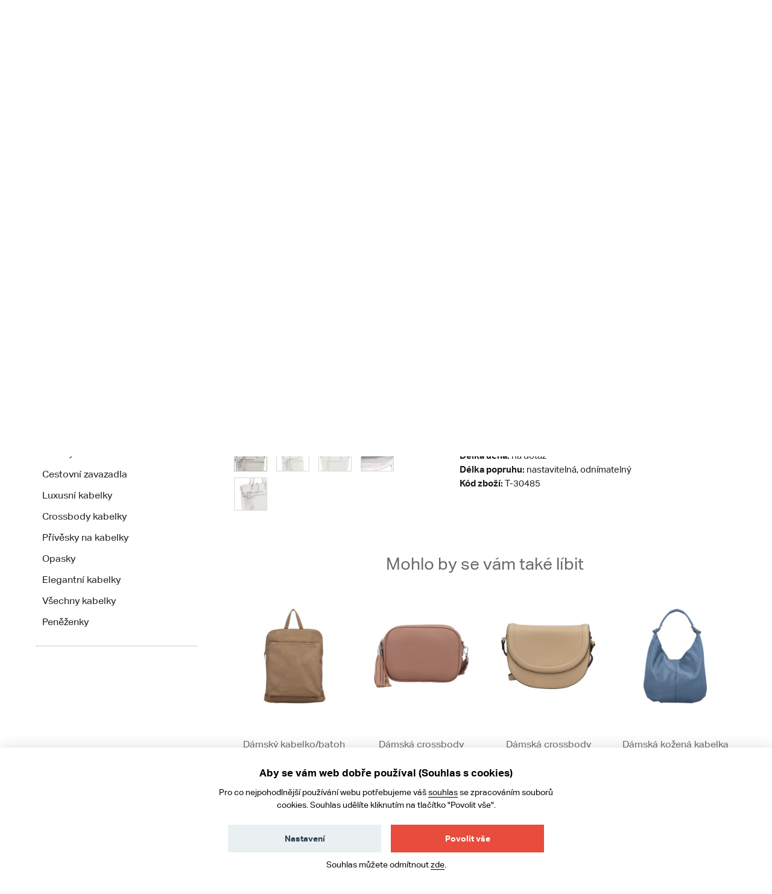

--- FILE ---
content_type: text/html; charset=UTF-8
request_url: https://www.kabea.cz/cs/damske-kabelky-pres-rameno/luxusni-damska-kabelka-pres-rameno-bezova---tamaris-berina
body_size: 13662
content:
<!DOCTYPE html>
<!--[if lt IE 8 ]><html lang="cs" class="no-js ie ie7"> <![endif]-->
<!--[if lt IE 9 ]><html lang="cs" class="no-js ie ie8"> <![endif]-->
<!--[if lt IE 10 ]><html lang="cs" class="no-js ie ie9"> <![endif]-->
<!--[if (gte IE 10)|!(IE)]><!--><html lang="cs" class="no-js"> <!--<![endif]-->
<head>
	<!-- Google Tag Manager -->
<script>
    (function (w, d, s, l, i) {
        w[l] = w[l] || [];
        w[l].push({
            'gtm.start':
                new Date().getTime(), event: 'gtm.js'
        });
        var f = d.getElementsByTagName(s)[0], j = d.createElement(s), dl = l != 'dataLayer' ? '&l=' + l : '';
        j.async = true;
        j.src = 'https://www.googletagmanager.com/gtm.js?id=' + i + dl;
        f.parentNode.insertBefore(j, f);
    })(window, document, 'script', 'dataLayer', 'GTM-N3TJGK7');
</script>
<!-- End Google Tag Manager -->
    <script>
    window.dataLayer = window.dataLayer || [];

    function gtag() {
        window.dataLayer.push(arguments);
    }

    gtag('consent', 'default', {
        'ad_storage': 'denied',
        'analytics_storage': 'denied',
        'personalization_storage': 'denied',
        'wait_for_update': 1000
    });
</script>
				<!-- meta tags -->
		<meta charset="utf-8">
		<title>Luxusní dámská kabelka přes rameno béžová - Tamaris Berina - Kabea.cz</title>

		<meta name="viewport" content="width=device-width, initial-scale=1.0">
		<meta name="p:domain_verify" content="791bd51dd304c9f798c8b4680834cf00">

		<meta name="description" content="✅ Oblíbená světová značka. Krásné a originální kabelky Tamaris i u nás, na našem eshopu kabea.cz! ✅ Doprava i na Slovensko.">
		<meta name="author" content="portadesign.cz">
		<meta property="fb:admins" content="100007131223949">

				<meta name="google-site-verification" content="eNHI1Mc_sSv9fhJJtrZQQhMkzv19d23fvfoJd3QPZqs">
		
		
		<link rel="publisher" href="https://plus.google.com/106348234529733083444/">

					<link rel="canonical" href="https://www.kabea.cz/cs/damske-kabelky-pres-rameno/luxusni-damska-kabelka-pres-rameno-bezova---tamaris-berina">
		
		<meta property="og:title" content="Luxusní dámská kabelka přes rameno béžová - Tamaris Berina" >
<meta property="og:url" content="https://www.kabea.cz/cs/damske-kabelky-pres-rameno/luxusni-damska-kabelka-pres-rameno-bezova---tamaris-berina" >
<meta property="og:description" content="✅ Oblíbená světová značka. Krásné a originální kabelky Tamaris i u nás, na našem eshopu kabea.cz! ✅ Doprava i na Slovensko." >
<meta property="og:image" content="https://www.kabea.cz/website/var/tmp/image-thumbnails/420000/428093/thumb__ProductFancybox/428093-damska-kozenkova-kabelka-tamaris-elegance-bezova.jpeg" >		<link rel="alternate" type="application/rss+xml" href="https://www.kabea.cz/cs/blog/rss">

									<link rel="alternate" href="https://www.kabea.cz/cs/damske-kabelky-pres-rameno/luxusni-damska-kabelka-pres-rameno-bezova---tamaris-berina" hreflang="cs-cz">
							<link rel="alternate" href="https://www.kabea.sk/sk/damske-kabelky-cez-rameno/luxusna-damska-kabelka-cez-plece-bezova---tamaris-berina" hreflang="sk-sk">
							
	<link rel="shortcut icon" href="/favicon.ico">
	<meta name="robots" content="index, follow">

	<!-- Typekit -->
	<script type="text/javascript" src="//use.typekit.net/sbf2aqa.js"></script>
	<script type="text/javascript">try{Typekit.load();}catch(e){}</script>

	<!-- CSS -->
	<link href="/min/?f=/static/css/grid.css,/static/css/jquery-ui-1.10.3.custom.css,/static/css/jquery.mmenu.all.css,/static/css/jquery.fancybox.css,/static/css/style.css&amp;v=22" media="screen,project,tv" rel="stylesheet" type="text/css" >
<link href="/min/?f=/static/cookies-bar/ccstyles.min.css&amp;v=22" media="screen" rel="stylesheet" type="text/css" >	<!-- JS -->
	<script type="text/javascript" src="/min/?f=/static/js/lib/jquery-1.7.1.min.js,/static/js/app.lib.min.js,/static/js/lib/jquery-ui-1.10.3.custom.min.js,/static/js/lib/jquery.litetabs.js,/static/js/lib/jquery.validate-additional-methods.js,/static/js/lib/jquery.mmenu.all.min.js,/static/js/app.script.js,/static/js/lib/modal.js&amp;v=27"></script>	</head>
<body>
	<!-- Google Tag Manager (noscript) -->
<noscript>
	<iframe src="https://www.googletagmanager.com/ns.html?id=GTM-N3TJGK7" height="0" width="0" style="display:none;visibility:hidden"></iframe>
</noscript>
<!-- End Google Tag Manager (noscript) -->
		<div class="main">
		<div id="top"></div>
<div class="header-wrapper">
	<div class="header">
																			<div class="search search-mobile">
			<form method="GET" class="form-search" action="/cs/produkty">
				<input type="text" name="fráze" class="text autoclear" value="Např. kabelka Hexagona">
				<button type="submit" class="btn">Hledej</button>
			</form>
		</div>
		<div class="h_1">
			<div class="container">
				<div class="row">
					<div class="col-md-12">
						<div class="wrap">
							<a href="/cs">
																										<img src="/static/images/logo.png" alt="Kabea.cz - kabelky, tašky, peněženky" class="logo" />
															</a>
							<div class="header-content">
								<div class="search">
									<form method="GET" class="form-search" action="/cs/produkty">
										<input type="text" name="fráze" class="text autoclear" value="Např. kabelka Hexagona">
										<button type="submit" class="btn">Hledej</button>
									</form>
								</div>
								<a href="javascript:void(0)" class="search-btn"></a>
								<div class="contact">
									<ul>
										<li class="phone">
											+420 725 419 680											<span class="time">
												Po-Pá 9-15 h											</span>
										</li>
										<li class="fb"><a href="https://www.facebook.com/kabeacz" target="_blank">Facebook</a></li>
									</ul>
								</div>
								<div class="cart-widget">
									<a href="/cs/kosik"><i class="icon icon-cart"></i><span id="cart-summary">Košík
</span></a>
								</div>
								<div class="currency-switch">
	<ul>
					<li class="active">
				<a href="/cs/change-locale/cs_CZ?backlink=%2Fcs%2Fdamske-kabelky-pres-rameno%2Fluxusni-damska-kabelka-pres-rameno-bezova---tamaris-berina">
					Kč				</a>
			</li>
					<li>
				<a href="/cs/change-locale/sk_SK?backlink=%2Fcs%2Fdamske-kabelky-pres-rameno%2Fluxusni-damska-kabelka-pres-rameno-bezova---tamaris-berina">
					€				</a>
			</li>
			</ul>
</div>								<a href="#mobile-nav" class="nav-btn" id="nav-btn" title="Navigace">
									<span></span>
								</a>
							</div>
						</div>
					</div>
				</div>
			</div>
		</div>
		
		
		<div class="h_2">
			<div class="top-bar-wrap">
				<div class="top-bar">
					<div class="container">
						<div class="row">
							<div class="col-md-12">
								<div class="clearfix">
									<nav class="category-nav">
										<ul class="ib">

																						<li>
												<a href="/cs/zeny" class="sub-nav-trigger" data-id="zeny"><span>Ženy</span></a>
												<div class="sub-nav" id="zeny">
													<div class="container">
														<div class="sub-nav-content">
															<div class="sub-nav-content-inner">
																<ul class="ib">
																																			<li>
																			<a href="/cs/novinky-zeny">Novinky</a>
																		</li>
																																			<li>
																			<a href="/cs/damske-kozene-kabelky">Kožené kabelky</a>
																		</li>
																																			<li>
																			<a href="/cs/damske-plazove-tasky">Plážové tašky</a>
																		</li>
																																			<li>
																			<a href="/cs/damske-ledvinky">Ledvinky</a>
																		</li>
																																			<li>
																			<a href="/cs/damska-psanicka">Psaníčka</a>
																		</li>
																																			<li>
																			<a href="/cs/damske-saly-a-satky">Šály a šátky</a>
																		</li>
																																			<li>
																			<a href="/cs/vyprodej-kabelek">Výprodej kabelek</a>
																		</li>
																																			<li>
																			<a href="/cs/damske-kabelky-pres-rameno">Kabelky přes rameno</a>
																		</li>
																																			<li>
																			<a href="/cs/damske-spolecenske-a-plesove-kabelky">Společenské a plesové kabelky</a>
																		</li>
																																			<li>
																			<a href="/cs/damske-aktovky">Aktovky</a>
																		</li>
																																			<li>
																			<a href="/cs/damske-kabelky-do-ruky">Kabelky do ruky</a>
																		</li>
																																			<li>
																			<a href="/cs/damske-spisovky">Spisovky</a>
																		</li>
																																			<li>
																			<a href="/cs/damske-batohy">Batohy</a>
																		</li>
																																			<li>
																			<a href="/cs/damske-manikura-a-pedikura">Manikúra a pedikúra</a>
																		</li>
																																			<li>
																			<a href="/cs/damske-luxusni-kabelky">Luxusní kabelky</a>
																		</li>
																																			<li>
																			<a href="/cs/damske-cestovni-zavazadla">Cestovní zavazadla</a>
																		</li>
																																			<li>
																			<a href="/cs/damske-crossbody-kabelky">Crossbody kabelky</a>
																		</li>
																																			<li>
																			<a href="/cs/damske-privesky-na-kabelky">Přívěsky na kabelky</a>
																		</li>
																																			<li>
																			<a href="/cs/damske-opasky">Opasky</a>
																		</li>
																																			<li>
																			<a href="/cs/damske-elegantni-kabelky">Elegantní kabelky</a>
																		</li>
																																			<li>
																			<a href="/cs/damske-vsechny-kabelky">Všechny kabelky</a>
																		</li>
																																			<li>
																			<a href="/cs/damske-penezenky">Peněženky</a>
																		</li>
																																	</ul>
																<p class="more">
																	<a href="/cs/zeny"><i class="icon icon-arr-r"></i>Všechno zboží pro ženy</a>
																</p>
															</div>
														</div>
														<div class="sub-nav-sidebar">
																													</div>
													</div>
												</div>
											</li>

																						<li>
												<a href="/cs/muzi" class="sub-nav-trigger" data-id="muzi"><span>Muži</span></a>
												<div class="sub-nav" id="muzi">
													<div class="container">
														<div class="sub-nav-content">
															<div class="sub-nav-content-inner">
																<ul class="ib">
																																			<li>
																			<a href="/cs/novinky-muzi">Novinky</a>
																		</li>
																																			<li>
																			<a href="/cs/panske-cestovni-zavazadla">Cestovní zavazadla</a>
																		</li>
																																			<li>
																			<a href="/cs/panske-kozene-tasky-a-kabelky">Kožené tašky a kabelky</a>
																		</li>
																																			<li>
																			<a href="/cs/panske-opasky">Opasky</a>
																		</li>
																																			<li>
																			<a href="/cs/panske-aktovky">Aktovky</a>
																		</li>
																																			<li>
																			<a href="/cs/panske-tasky-a-kabelky-pres-rameno">Tašky a kabelky přes rameno</a>
																		</li>
																																			<li>
																			<a href="/cs/panske-batohy">Batohy</a>
																		</li>
																																			<li>
																			<a href="/cs/panske-penezenky">Peněženky</a>
																		</li>
																																			<li>
																			<a href="/cs/panske-tasky-a-pouzdra-na-doklady">Tašky a pouzdra na doklady</a>
																		</li>
																																			<li>
																			<a href="/cs/panske-spisovky">Spisovky</a>
																		</li>
																																			<li>
																			<a href="/cs/panske-etue">Etue</a>
																		</li>
																																			<li>
																			<a href="/cs/panske-ledvinky">Ledvinky</a>
																		</li>
																																			<li>
																			<a href="/cs/panske-tasky-a-brasny-na-notebook">Tašky a brašny na notebook</a>
																		</li>
																																			<li>
																			<a href="/cs/panske-sportovni-tasky">Sportovní tašky</a>
																		</li>
																																	</ul>
																<p class="more">
																	<a href="/cs/muzi"><i class="icon icon-arr-r"></i>Všechno zboží pro muže</a>
																</p>
															</div>
														</div>
														<div class="sub-nav-sidebar">
																													</div>
													</div>
												</div>
											</li>


																						<li>
												<a href="/cs/cestovni-kufry-a-zavazadla" class="sub-nav-trigger" data-id="cestovni-kufry"><span>Cestovní kufry</span></a>
																									<div class="sub-nav" id="cestovni-kufry">
														<div class="container">
															<div class="sub-nav-content">
																<div class="sub-nav-content-inner">
																	<ul class="ib">
																																					<li>
																				<a href="/cs/doplnky-k-zavazadlum-a-cestovani">Doplňky k zavazadlům a cestování</a>
																			</li>
																																					<li>
																				<a href="/cs/cestovni-tasky">Cestovní tašky</a>
																			</li>
																																					<li>
																				<a href="/cs/cestovni-kufry">Cestovní kufry</a>
																			</li>
																																			</ul>
																</div>
															</div>
														</div>
													</div>
																							</li>

																						<li>
												<a href="/cs/akce" class="sub-nav-trigger" data-id="akce"><span>Akce</span></a>
												<div class="sub-nav" id="akce">
													<div class="container">
														<div class="sub-nav-content">
															<div class="sub-nav-content-inner">
																<ul class="ib">
																																																					<li>
																			<a href="/cs/akce-muzi">Akce muži</a>
																		</li>
																																																					<li>
																			<a href="/cs/akce-zeny">Akce ženy</a>
																		</li>
																																																					<li>
																			<a href="/cs/vyprodej">Výprodej</a>
																		</li>
																																	</ul>
															</div>
														</div>
														<div class="sub-nav-sidebar">
																													</div>
													</div>
												</div>
											</li>

																						<li>
												<a href="/cs/novinky" class="sub-nav-trigger" data-id="novinky"><span>Novinky</span></a>
												<div class="sub-nav" id="novinky">
													<div class="container">
														<div class="sub-nav-content">
															<div class="sub-nav-content-inner">
																<ul class="ib">
																																																					<li>
																			<a href="/cs/novinky-muzi">Novinky muži</a>
																		</li>
																																																					<li>
																			<a href="/cs/novinky-zeny">Novinky ženy</a>
																		</li>
																																	</ul>
															</div>
														</div>
														<div class="sub-nav-sidebar">
																													</div>
													</div>
												</div>
											</li>

																						<li>
												<a href="/cs/znacky" class="sub-nav-trigger" data-id="znacky"><span>Značky</span></a>
												<div class="sub-nav" id="znacky">
													<div class="container">
														<div class="sub-nav-content">
															<div class="sub-nav-content-inner">
																<ul class="ib">
																																			<li>
																			<a href="/cs/acacia">ACACIA</a>
																		</li>
																																			<li>
																			<a href="/cs/bellugio">Bellugio</a>
																		</li>
																																			<li>
																			<a href="/cs/carine">Carine</a>
																		</li>
																																			<li>
																			<a href="/cs/cat">CAT</a>
																		</li>
																																			<li>
																			<a href="/cs/cavaldi">Cavaldi</a>
																		</li>
																																			<li>
																			<a href="/cs/chrisbella">Chrisbella</a>
																		</li>
																																			<li>
																			<a href="/cs/coveri-world">Coveri World</a>
																		</li>
																																			<li>
																			<a href="/cs/david-jones">David Jones</a>
																		</li>
																																			<li>
																			<a href="/cs/delami">Delami</a>
																		</li>
																																			<li>
																			<a href="/cs/delami-vera-pelle">Delami Vera Pelle</a>
																		</li>
																																			<li>
																			<a href="/cs/diana-co">DIANA & CO</a>
																		</li>
																																			<li>
																			<a href="/cs/diviley">Diviley</a>
																		</li>
																																			<li>
																			<a href="/cs/ellini">ELLINI</a>
																		</li>
																																			<li>
																			<a href="/cs/ellis">Ellis</a>
																		</li>
																																			<li>
																			<a href="/cs/enrico-benetti">Enrico Benetti</a>
																		</li>
																																			<li>
																			<a href="/cs/fagola">Fagola</a>
																		</li>
																																			<li>
																			<a href="/cs/firenze">Firenze</a>
																		</li>
																																			<li>
																			<a href="/cs/flora-co">FLORA&CO</a>
																		</li>
																																			<li>
																			<a href="/cs/gerard-henon">Gerard Henon</a>
																		</li>
																																			<li>
																			<a href="/cs/greenwood">GREENWOOD</a>
																		</li>
																																			<li>
																			<a href="/cs/gregorio">Gregorio</a>
																		</li>
																																			<li>
																			<a href="/cs/herisson">HERISSON</a>
																		</li>
																																			<li>
																			<a href="/cs/hexagona">Hexagona</a>
																		</li>
																																			<li>
																			<a href="/cs/italy">ItalY</a>
																		</li>
																																			<li>
																			<a href="/cs/jony">Jony</a>
																		</li>
																																			<li>
																			<a href="/cs/justin-kelvin">Justin & Kelvin</a>
																		</li>
																																			<li>
																			<a href="/cs/katana">KATANA</a>
																		</li>
																																			<li>
																			<a href="/cs/lagen">Lagen</a>
																		</li>
																																			<li>
																			<a href="/cs/laura-biaggi">Laura Biaggi</a>
																		</li>
																																			<li>
																			<a href="/cs/laura-biagiotti">Laura Biagiotti</a>
																		</li>
																																			<li>
																			<a href="/cs/lee-cooper">Lee Cooper</a>
																		</li>
																																			<li>
																			<a href="/cs/locca">LOCCA</a>
																		</li>
																																			<li>
																			<a href="/cs/lorenti">Lorenti</a>
																		</li>
																																			<li>
																			<a href="/cs/ls-fashion">LS fashion</a>
																		</li>
																																			<li>
																			<a href="/cs/marco-tozzi">MARCO TOZZI</a>
																		</li>
																																			<li>
																			<a href="/cs/maria-c">Maria C</a>
																		</li>
																																			<li>
																			<a href="/cs/maxfly">MaxFly</a>
																		</li>
																																			<li>
																			<a href="/cs/menqite">Menqite</a>
																		</li>
																																			<li>
																			<a href="/cs/michelle-moon">Michelle Moon</a>
																		</li>
																																			<li>
																			<a href="/cs/mustang">Mustang</a>
																		</li>
																																			<li>
																			<a href="/cs/new-rebels">New Rebels</a>
																		</li>
																																			<li>
																			<a href="/cs/nobo">NOBO</a>
																		</li>
																																			<li>
																			<a href="/cs/paolo-bags">Paolo Bags</a>
																		</li>
																																			<li>
																			<a href="/cs/patrizia">PATRIZIA</a>
																		</li>
																																			<li>
																			<a href="/cs/penny-belts">Penny Belts</a>
																		</li>
																																			<li>
																			<a href="/cs/peterson">Peterson</a>
																		</li>
																																			<li>
																			<a href="/cs/pierre-andreus">Pierre Andreus</a>
																		</li>
																																			<li>
																			<a href="/cs/pierre-cardin">Pierre Cardin</a>
																		</li>
																																			<li>
																			<a href="/cs/potri">Potri</a>
																		</li>
																																			<li>
																			<a href="/cs/romina-co-bags">ROMINA & CO BAGS</a>
																		</li>
																																			<li>
																			<a href="/cs/sanchez">Sanchez</a>
																		</li>
																																			<li>
																			<a href="/cs/sendidesign">SendiDesign</a>
																		</li>
																																			<li>
																			<a href="/cs/silvia-rosa">Silvia Rosa</a>
																		</li>
																																			<li>
																			<a href="/cs/tomas">Tomas</a>
																		</li>
																																			<li>
																			<a href="/cs/travel-plus">Travel plus</a>
																		</li>
																																			<li>
																			<a href="/cs/vuch">VUCH</a>
																		</li>
																																			<li>
																			<a href="/cs/wild">WILD</a>
																		</li>
																																	</ul>
															</div>
														</div>
														<div class="sub-nav-sidebar">
																													</div>
													</div>
												</div>
											</li>

										</ul>
									</nav>
									<nav class="main-nav clearfix">
										<div class="nav">
											<ul>
	<li class="hl">
		<a href="/cs/blog">Blog</a>
	</li>
	<!--
	<li>
		<a href="/">Jak nakupovat</a>
	</li>
	-->
	<li>
		<a href="/cs/kontakt">Kontakt</a>
	</li>
			<li>
			<a href="/cs/prihlaseni">Přihlášení</a>
		</li>
		<li>
		<a href="/cs/doprava-a-platba">Doprava a platba</a>
	</li>
</ul>
										</div>
									</nav>
								</div>
							</div>
						</div>
					</div>
				</div>
				<div class="breadcrumb-bar">
					<div class="container">
						<div class="row">
							<div class="col-md-12">
																		
	<div class="breadcrumb clearfix">
		<p>
												<a class="home" href="/cs">Úvod</a>
												<a  href="/cs/zeny">Ženy</a>
												<a  href="/cs/damske-kabelky-pres-rameno">Kabelky přes rameno</a>
					</p>
	</div>
		
		 
										</div>
						</div>
					</div>
				</div>
			</div>
		</div>
	</div>
</div>

<!--<div class="search mobile">
	<form method="GET" class="form-search" action="/cs/produkty">
		<input type="text" name="fráze" class="text autoclear" value="Např. kabelka Hexagona">
		<button type="submit" class="btn">Hledej</button>
	</form>
</div>-->
		<div class="content">
			<div class="container">
				<div class="col-md-12">
					<div class="row">
						<!-- flash messages -->




					</div>
				</div>
			</div>
			<div class="page-content">
				
<div class="container">
	<div class="row">
		<div class="col-md-3 col-sm-3">
			<nav class="side-nav clearfix">
	<ul><li><h3><a href="/cs/zeny" target="_self">Ženy</a></h3><ul class="sub" data-count="9"><li class="alt"><a href="/cs/novinky-zeny" target="_self">Novinky</a></li><li><a href="/cs/damske-ledvinky" target="_self">Ledvinky</a></li><li><a href="/cs/damske-plazove-tasky" target="_self">Plážové tašky</a></li><li><a href="/cs/damske-kozene-kabelky" target="_self">Kožené kabelky</a></li><li><a href="/cs/damske-saly-a-satky" target="_self">Šály a šátky</a></li><li><a href="/cs/damska-psanicka" target="_self">Psaníčka</a></li><li class="alt"><a href="/cs/vyprodej-kabelek" target="_self">Výprodej kabelek</a></li><li><a href="/cs/damske-kabelky-pres-rameno" target="_self">Kabelky přes rameno</a></li><li><a href="/cs/damske-spolecenske-a-plesove-kabelky" target="_self">Společenské a plesové kabelky</a></li><li><a href="/cs/damske-aktovky" target="_self">Aktovky</a></li><li><a href="/cs/damske-kabelky-do-ruky" target="_self">Kabelky do ruky</a></li><li><a href="/cs/damske-spisovky" target="_self">Spisovky</a></li><li><a href="/cs/damske-manikura-a-pedikura" target="_self">Manikúra a pedikúra</a></li><li><a href="/cs/damske-batohy" target="_self">Batohy</a></li><li><a href="/cs/damske-cestovni-zavazadla" target="_self">Cestovní zavazadla</a></li><li><a href="/cs/damske-luxusni-kabelky" target="_self">Luxusní kabelky</a></li><li><a href="/cs/damske-crossbody-kabelky" target="_self">Crossbody kabelky</a></li><li><a href="/cs/damske-privesky-na-kabelky" target="_self">Přívěsky na kabelky</a></li><li><a href="/cs/damske-opasky" target="_self">Opasky</a></li><li><a href="/cs/damske-elegantni-kabelky" target="_self">Elegantní kabelky</a></li><li class="alt"><a href="/cs/damske-vsechny-kabelky" target="_self">Všechny kabelky</a><ul class="sub" data-count="9"><li><a href="/cs/damske-sportovni-kabelky" target="_self">Sportovní kabelky</a></li></li></ul><li><a href="/cs/damske-penezenky" target="_self">Peněženky</a></li></li></ul></ul></nav>
		</div>
		<div class="col-md-9 col-sm-9">
			<div class="content-col-r">
				<div class="product-detail clearfix">
					<div class="img">
						<div class="wrap">
														<div class="img-main">
																											<div class="sold-out-product-overlay">
											<div class="alert alert-error">Vyprodáno</div>
										</div>
																		<ul>
																					<li>
												<a href="/website/var/tmp/image-thumbnails/420000/428093/thumb__ProductFancybox/428093-damska-kozenkova-kabelka-tamaris-elegance-bezova.jpeg" rel="gallery">
													<img src="/website/var/tmp/image-thumbnails/420000/428093/thumb__ProductShowcaseImage/428093-damska-kozenkova-kabelka-tamaris-elegance-bezova.jpeg" alt="Luxusní dámská kabelka přes rameno béžová - Tamaris Berina">
												</a>
											</li>
																					<li>
												<a href="/website/var/tmp/image-thumbnails/420000/428094/thumb__ProductFancybox/428094-damska-kozenkova-kabelka-tamaris-elegance-bezova.jpeg" rel="gallery">
													<img src="/website/var/tmp/image-thumbnails/420000/428094/thumb__ProductShowcaseImage/428094-damska-kozenkova-kabelka-tamaris-elegance-bezova.jpeg" alt="Luxusní dámská kabelka přes rameno béžová - Tamaris Berina">
												</a>
											</li>
																					<li>
												<a href="/website/var/tmp/image-thumbnails/420000/428095/thumb__ProductFancybox/428095-damska-kozenkova-kabelka-tamaris-elegance-bezova.jpeg" rel="gallery">
													<img src="/website/var/tmp/image-thumbnails/420000/428095/thumb__ProductShowcaseImage/428095-damska-kozenkova-kabelka-tamaris-elegance-bezova.jpeg" alt="Luxusní dámská kabelka přes rameno béžová - Tamaris Berina">
												</a>
											</li>
																					<li>
												<a href="/website/var/tmp/image-thumbnails/420000/428096/thumb__ProductFancybox/428096-damska-kozenkova-kabelka-tamaris-elegance-bezova.jpeg" rel="gallery">
													<img src="/website/var/tmp/image-thumbnails/420000/428096/thumb__ProductShowcaseImage/428096-damska-kozenkova-kabelka-tamaris-elegance-bezova.jpeg" alt="Luxusní dámská kabelka přes rameno béžová - Tamaris Berina">
												</a>
											</li>
																					<li>
												<a href="/website/var/tmp/image-thumbnails/420000/428097/thumb__ProductFancybox/428097-damska-kozenkova-kabelka-tamaris-elegance-bezova.jpeg" rel="gallery">
													<img src="/website/var/tmp/image-thumbnails/420000/428097/thumb__ProductShowcaseImage/428097-damska-kozenkova-kabelka-tamaris-elegance-bezova.jpeg" alt="Luxusní dámská kabelka přes rameno béžová - Tamaris Berina">
												</a>
											</li>
																			</ul>
															</div>
							<div class="img-carousel">
																	<ul class="clearfix">
																					<li>
												<a href="javascript:void(0);" class="active" rel="gallery">
													<img src="/website/var/tmp/image-thumbnails/420000/428093/thumb__ProductShowcaseImagePreview/428093-damska-kozenkova-kabelka-tamaris-elegance-bezova.jpeg" alt="Luxusní dámská kabelka přes rameno béžová - Tamaris Berina">
												</a>
											</li>
																					<li>
												<a href="javascript:void(0);"  rel="gallery">
													<img src="/website/var/tmp/image-thumbnails/420000/428094/thumb__ProductShowcaseImagePreview/428094-damska-kozenkova-kabelka-tamaris-elegance-bezova.jpeg" alt="Luxusní dámská kabelka přes rameno béžová - Tamaris Berina">
												</a>
											</li>
																					<li>
												<a href="javascript:void(0);"  rel="gallery">
													<img src="/website/var/tmp/image-thumbnails/420000/428095/thumb__ProductShowcaseImagePreview/428095-damska-kozenkova-kabelka-tamaris-elegance-bezova.jpeg" alt="Luxusní dámská kabelka přes rameno béžová - Tamaris Berina">
												</a>
											</li>
																					<li>
												<a href="javascript:void(0);"  rel="gallery">
													<img src="/website/var/tmp/image-thumbnails/420000/428096/thumb__ProductShowcaseImagePreview/428096-damska-kozenkova-kabelka-tamaris-elegance-bezova.jpeg" alt="Luxusní dámská kabelka přes rameno béžová - Tamaris Berina">
												</a>
											</li>
																					<li>
												<a href="javascript:void(0);"  rel="gallery">
													<img src="/website/var/tmp/image-thumbnails/420000/428097/thumb__ProductShowcaseImagePreview/428097-damska-kozenkova-kabelka-tamaris-elegance-bezova.jpeg" alt="Luxusní dámská kabelka přes rameno béžová - Tamaris Berina">
												</a>
											</li>
																													</ul>
															</div>
						</div>
						<div class="a-c">
							<!-- AddThis Button BEGIN -->
							<div class="addthis_toolbox addthis_default_style addthis_32x32_style">
							<a class="addthis_button_facebook"></a>
							<a class="addthis_button_pinterest_share"></a>
							<a class="addthis_button_email"></a>
							</div>
							<script type="text/javascript">var addthis_config = {"data_track_addressbar":true};</script>
							<script type="text/javascript" src="//s7.addthis.com/js/300/addthis_widget.js#pubid=ra-4f5e50b973020e53"></script>
							<!-- AddThis Button END -->
						</div>
					</div>
					<div class="product-info" id="product-info-wrapper">
						<div class="info entry">
	<h1>Luxusní dámská kabelka přes rameno béžová - Tamaris Berina</h1>
		
	<table class="attr-list">
							<tr>
				<td class="label">Značka</td>
				<td>
					
					<img src="/website/var/tmp/image-thumbnails/420000/424663/thumb__BrandLogo/tamaris.jpeg" alt="Tamaris">

									</td>
			</tr>
					</table>

	
		<table class="attr-list">
				
					<tr>
				<td class="label">Kategorie</td>
				<td>
											<a href="/cs/damske-kabelky-pres-rameno">Dámské kabelky přes rameno</a>									</td>
			</tr>
				
	</table>

	<p>Novinky na našem eshopu! Krásné a originální kabelky pro ženy od značky&nbsp;<a href="https://www.kabea.cz/cs/tamaris">Tamaris</a>!&nbsp;<strong>Objednejte ještě dnes a vyzkoušejte, vrátit ji můžete až za 30 dnů!&nbsp;</strong>Dámská kabelka přes rameno v béžové barvě. Jde o středně velkou kabelku, kterou můžete nosit na přes rameno za uši i s popruhem. Prostorná kabelka Vám nabídne tři vnější kapsy na zip, hlavní kapsu na zip a i uvnitř kabelky najdete kapsičku se zipem. Dále si zde uložíte telefon a make-up. Bonusem je odnímatelný přívěsek ve formě loga a střapce. Luxusní měkčí kabelka do města i do práce.<br />
<strong>A4:</strong>&nbsp;ne<br />
<strong>Materiál:</strong>&nbsp;syntetická kůže<br />
<strong>Kování:</strong>&nbsp;stříbrné<br />
<strong>Hmotnost:&nbsp;</strong>-<br />
<strong>Rozměry (max.):</strong>&nbsp;31 x 35 x 16 cm (šířka x výška x hloubka)<br />
<strong>Délka ucha:</strong>&nbsp;na dotaz<br />
<strong>Délka popruhu:</strong>&nbsp;nastavitelná, odnímatelný<br />
<strong>Kód zboží:</strong>&nbsp;T-30485</p>
</div>



					</div>
					<div itemscope itemtype="http://schema.org/Product" style="display: none;">
	<span itemprop="name">Luxusní dámská kabelka přes rameno béžová - Tamaris Berina</span>
				<span itemprop="brand">Tamaris</span>
				<img itemprop="image" src="https://www.kabea.cz/import-demix/30485-400/428093-damska-kozenkova-kabelka-tamaris-elegance-bezova.jpg" alt="Luxusní dámská kabelka přes rameno béžová - Tamaris Berina" />
		<span itemprop="description">
		✅ Oblíbená světová značka. Krásné a originální kabelky Tamaris i u nás, na našem eshopu kabea.cz! ✅ Doprava i na Slovensko.	</span>
	<span itemprop="sku">488752</span>

	<span itemprop="offers" itemscope itemtype="http://schema.org/Offer">
		<meta itemprop="priceCurrency" content="CZK" />
		<span itemprop="price">1999.00</span>
		<link itemprop="itemCondition" href="http://schema.org/NewCondition"/>
		<link itemprop="availability" href="http://schema.org/InStock"/>
	</span>
</div>                    <script>
	var gtmItems = [{
        item_name: 'Luxusní dámská kabelka přes rameno béžová - Tamaris Berina',
        item_id: '488752',
        price: 1652.07,
        item_brand: 'Tamaris',
        item_category: 'Kabelky přes rameno',
        item_variant: '',
        quantity: 1,
        discount: 0    }];

    setTimeout(() => {
	    window.dataLayer = window.dataLayer || [];
	    window.dataLayer.push({
	        event: 'view_item',
	        ecommerce: {
	            currency: 'CZK',
	            items: gtmItems
	        }
	    });
    }, 2000);

    $(document).ready(function ($) {
        $('.add-to-cart.ajax').on('click', function () {
            window.dataLayer = window.dataLayer || [];
            window.dataLayer.push({
                event: 'add_to_cart',
                ecommerce: {
                    currency: 'CZK',
                    items: gtmItems
                }
            })
        });
    });
</script>
				</div>
									<div id="related-products-anchor" class="product-list clearfix">
						<header class="a-c">
							<h2>Mohlo by se vám také líbit</h2>
						</header>
													<div class="item-list ib">
														<div class="item">
					<div class="item-inner">
						<div class="img">
							<div class="mid-wrap">
								<div class="mid">
									<a href="/cs/damske-batohy/damsky-kabelko-batoh-tmave-bezovy---maxfly-candys">
																					<img src="/website/var/tmp/image-thumbnails/510000/514040/thumb__ProductPreviewImage/514040-trendy-damsky-kozenkovy-kabelko-batoh-sookoro-tmave-bezova.jpeg" alt="Dámský kabelko/batoh tmavě béžový - MaxFly Candys">
																			</a>
								</div>
							</div>
						</div>
						<div class="text">
							<h3><a href="/cs/damske-batohy/damsky-kabelko-batoh-tmave-bezovy---maxfly-candys">Dámský kabelko/batoh tmavě béžový - MaxFly Candys</a></h3>
							<div class="price-wrap">
								<p class="price">890 Kč</p>							</div>
																																			</div>
						<span class="label"></span>
											</div>
				</div>
														<div class="item">
					<div class="item-inner">
						<div class="img">
							<div class="mid-wrap">
								<div class="mid">
									<a href="/cs/damske-crossbody-kabelky/damska-crossbody-kabelka-staroruzova---paolo-bags-ilana">
																					<img src="/website/var/tmp/image-thumbnails/540000/543350/thumb__ProductPreviewImage/543350-stylova-damska-kozenkova-crossbody-kabelka-danika-staroruzova.jpeg" alt="Dámská crossbody kabelka starorůžová - Paolo bags Ilana">
																			</a>
								</div>
							</div>
						</div>
						<div class="text">
							<h3><a href="/cs/damske-crossbody-kabelky/damska-crossbody-kabelka-staroruzova---paolo-bags-ilana">Dámská crossbody kabelka starorůžová - Paolo bags Ilana</a></h3>
							<div class="price-wrap">
								<p class="price old">629 Kč</p> <p class="price">479 Kč</p>							</div>
																																					<p class="tag">akce - 24 %<span class="r"></span></p>
													</div>
						<span class="label"></span>
											</div>
				</div>
														<div class="item">
					<div class="item-inner">
						<div class="img">
							<div class="mid-wrap">
								<div class="mid">
									<a href="/cs/damske-crossbody-kabelky/damska-crossbody-kabelka-bezova---maxfly-trillis">
																					<img src="/website/var/tmp/image-thumbnails/520000/524993/thumb__ProductPreviewImage/524993-modni-damska-kozenkova-crossbody-kabelka-caila-bezova.jpeg" alt="Dámská crossbody kabelka béžová - MaxFly Trillis">
																			</a>
								</div>
							</div>
						</div>
						<div class="text">
							<h3><a href="/cs/damske-crossbody-kabelky/damska-crossbody-kabelka-bezova---maxfly-trillis">Dámská crossbody kabelka béžová - MaxFly Trillis</a></h3>
							<div class="price-wrap">
								<p class="price">689 Kč</p>							</div>
																				</div>
						<span class="label"></span>
											</div>
				</div>
														<div class="item">
					<div class="item-inner">
						<div class="img">
							<div class="mid-wrap">
								<div class="mid">
									<a href="/cs/damske-kozene-kabelky/damska-kozena-kabelka-pres-rameno-dzinove-modra---delami-avera">
																					<img src="/website/var/tmp/image-thumbnails/440000/441058/thumb__ProductPreviewImage/441058-damska-kozena-kabelka-pres-rameno-dzinove-modra---delami-avera.jpeg" alt="Dámská kožená kabelka přes rameno džínově modrá - Delami Avera">
																			</a>
								</div>
							</div>
						</div>
						<div class="text">
							<h3><a href="/cs/damske-kozene-kabelky/damska-kozena-kabelka-pres-rameno-dzinove-modra---delami-avera">Dámská kožená kabelka přes rameno džínově modrá - Delami Avera</a></h3>
							<div class="price-wrap">
								<p class="price">2 549 Kč</p>							</div>
																																			</div>
						<span class="label"></span>
											</div>
				</div>
			</div>
						</div>
							</div>
		</div>
	</div>
</div>
			</div>
		</div>
		<div class="highlight">
			<div class="container">
				<div class="row">
					<div class="col-md-12">
						<div class="inner">
							<div class="head">
								<h3>Proč nakupovat u nás?</h3>
							</div>
							<ul class="ib">
																<li class="base"><a href="/cs/proc-nakupovat-u-nas#vydejni-mista">11 výdejních<br> míst</a></li>
								<li class="return"><a href="/cs/proc-nakupovat-u-nas#30-dnu-na-vraceni-zbozi">30 dnů na<br> vrácení zboží</a></li>
								<li class="post"><a href="/cs/proc-nakupovat-u-nas#postovne-zdarma">Poštovné<br> zdarma</a></li>
								<li class="showie"><a href="/cs/proc-nakupovat-u-nas#prohlidka-zbozi">Prohlídka<br> zboží</a></li>
							</ul>
						</div>
					</div>
				</div>
			</div>
		</div>
		<div class="container">
			<div class="row">
				<div class="col-md-12">
					<div class="block">
	<div class="post-list post-list-latest last">
		<div class="section-head">
			<h2>Novinky z blogu</h2>
		</div>
		<div class="item-list ib">
							<div class="item">
					<div class="img">
						<img src="/website/var/tmp/image-thumbnails/540000/545734/thumb__NewsPreviewImage/blog.jpeg">
					</div>
					<div class="info">
						<div class="date">9. 1.</div>
						<div class="comments"><div class="num fb-comments-count" data-href="https://www.kabea.cz/cs/blog/1052632-velk%C3%BD-lednov%C3%BD-v%C3%BDprodej-kabelek-a-ta%C5%A1ek-slevy-p%C5%99es-50-%25">305x</div>přečteno</div>
					</div>
					<div class="text">
						<h2><a href="/cs/blog/1052632-velk%C3%BD-lednov%C3%BD-v%C3%BDprodej-kabelek-a-ta%C5%A1ek-slevy-p%C5%99es-50-%25">Velký lednový výprodej kabelek a tašek – slevy přes 50 %</a></h2>
						<a href="/cs/blog/1052632-velk%C3%BD-lednov%C3%BD-v%C3%BDprodej-kabelek-a-ta%C5%A1ek-slevy-p%C5%99es-50-%25" class="btn">Číst celé</a>
					</div>
				</div>
							<div class="item">
					<div class="img">
						<img src="/website/var/tmp/image-thumbnails/530000/539269/thumb__NewsPreviewImage/podzimni-kozene-penezenky.jpeg">
					</div>
					<div class="info">
						<div class="date">3. 10.</div>
						<div class="comments"><div class="num fb-comments-count" data-href="https://www.kabea.cz/cs/blog/1014688-damske-podzimni-penezenky-cervena-lakovana-penezenka-cerna-i-mala-kozena-penezenka">1951x</div>přečteno</div>
					</div>
					<div class="text">
						<h2><a href="/cs/blog/1014688-damske-podzimni-penezenky-cervena-lakovana-penezenka-cerna-i-mala-kozena-penezenka">Podzimní peněženky: červené lakované, malé do divadla i klasické kožené kousky</a></h2>
						<a href="/cs/blog/1014688-damske-podzimni-penezenky-cervena-lakovana-penezenka-cerna-i-mala-kozena-penezenka" class="btn">Číst celé</a>
					</div>
				</div>
							<div class="item">
					<div class="img">
						<img src="/website/var/tmp/image-thumbnails/530000/531546/thumb__NewsPreviewImage/20250423-delami-kabelky-trend-2025.jpeg">
					</div>
					<div class="info">
						<div class="date">23. 4.</div>
						<div class="comments"><div class="num fb-comments-count" data-href="https://www.kabea.cz/cs/blog/975993-delami-kabelky-z-brna-cesky-design-ktery-si-zamilujete">6246x</div>přečteno</div>
					</div>
					<div class="text">
						<h2><a href="/cs/blog/975993-delami-kabelky-z-brna-cesky-design-ktery-si-zamilujete">Objevte Delami – českou značku kabelek z Brna, která vás chytne za srdce</a></h2>
						<a href="/cs/blog/975993-delami-kabelky-z-brna-cesky-design-ktery-si-zamilujete" class="btn">Číst celé</a>
					</div>
				</div>
							<div class="item">
					<div class="img">
						<img src="/website/var/tmp/image-thumbnails/520000/525851/thumb__NewsPreviewImage/valentynska_taska.jpeg">
					</div>
					<div class="info">
						<div class="date">11. 2.</div>
						<div class="comments"><div class="num fb-comments-count" data-href="https://www.kabea.cz/cs/blog/951943-l%C3%A1ska-moda-a-styl">5366x</div>přečteno</div>
					</div>
					<div class="text">
						<h2><a href="/cs/blog/951943-l%C3%A1ska-moda-a-styl">Láska, Móda a Styl </a></h2>
						<a href="/cs/blog/951943-l%C3%A1ska-moda-a-styl" class="btn">Číst celé</a>
					</div>
				</div>
					</div>
	</div>
</div>

<div class="newsletter clearfix">
	<div class="text">
		<p class="head">Chcete dostávat novinky a slevy na e-mail?</p>
		<p class="last">Přihlaste se k odběru novinek a získejte slevu 100 Kč na váš první nákup.</p>
	</div>
	<form class="form" method="post" enctype="application/x-www-form-urlencoded" action="/cs/newsletter-subscribe" >
		<input type="text" class="text autoclear" value="Zadejte váš email" name="email">
		<button type="submit" class="btn">Odeslat</button>
	</form>
</div>


<div class="additional">
	<div class="item-list ib">
		<div class="item">
			<div class="box item-eq">
				<div class="section-head-c">
					<h2>Kabelky a tašky podle ceny</h2>
				</div>
				<div class="sort-price">
					<ul>
					<li>
			<span>
								<a href="/cs/produkty?maximalni-cena=500" onClick="_gaq.push(['_trackEvent', 'CTA-do500KC', 'kliknuté', 'Footer-Button',, '1']);">
									do 500&nbsp;Kč				</a>
			</span>
		</li>
					<li>
			<span>
								<a href="/cs/produkty?minimalni-cena=501&maximalni-cena=1000" onClick="_gaq.push(['_trackEvent', 'CTA-500-1000KC', 'kliknuté', 'Footer-Button',, '1']);">
									od 500&nbsp;Kč do 1000&nbsp;Kč				</a>
			</span>
		</li>
					<li>
			<span>
								<a href="/cs/produkty?minimalni-cena=1001&maximalni-cena=2000" onClick="_gaq.push(['_trackEvent', 'CTA-1000-2000KC', 'kliknuté', 'Footer-Button',, '1']);">
									od 1000&nbsp;Kč do 2000&nbsp;Kč				</a>
			</span>
		</li>
					<li>
			<span>
								<a href="/cs/produkty?minimalni-cena=2001" onClick="_gaq.push(['_trackEvent', 'CTA-nad2000KC', 'kliknuté', 'Footer-Button',, '1']);">
									nad 2000&nbsp;Kč				</a>
			</span>
		</li>
	</ul>
				</div>
			</div>
		</div>
		<div class="item facebook">
			<div class="box item-eq">
				<div class="section-head-c">
					<h2>Přidejte se k nám</h2>
				</div>
				<div class="like-box">
					<iframe src="//www.facebook.com/plugins/likebox.php?href=https%3A%2F%2Fwww.facebook.com%2FKabea.cz&amp;width=490&amp;height=258&amp;colorscheme=light&amp;show_faces=true&amp;header=false&amp;stream=false&amp;show_border=false&amp;appId=504993802933852" scrolling="no" frameborder="0" style="border:none; overflow:hidden; width:490px; height:258px;" allowTransparency="true"></iframe>
				</div>
			</div>
		</div>
	</div>
</div>
				</div>
			</div>
		</div>
		<div class="footer">
	<div class="container">
		<div class="row">
			<div class="col-md-12">
				<div class="row">
    <div class="col-md-6">
    	<h3>KABEA.CZ –&nbsp;víme, co Vám sluší</h3>

<p>Internetový obchod KABEA.cz je místo, kde najdete ty správné modní doplňky pro dámy i pány. <a href="https://www.kabea.cz/cs/damske-kabelky-pres-rameno">Kabelky přes rameno</a>, <a href="https://www.kabea.cz/cs/damske-kabelky-pres-rameno">kožené kabelky</a>, <a href="https://www.kabea.cz/cs/damske-crossbody-kabelky">crossbody kabelky</a>, <a href="https://www.kabea.cz/cs/damske-leskle-a-lakovane-kabelky">lesklé a lakované kabelky</a>,&nbsp;<a href="https://www.kabea.cz/cs/damska-psanicka">psaníčka</a>, <a href="https://www.kabea.cz/cs/damske-penezenky">peněženky</a>, <a href="https://www.kabea.cz/cs/panske-tasky-a-kabelky-pres-rameno">pánské tašky přes rameno</a>, <a href="https://www.kabea.cz/cs/panske-tasky-a-pouzdra-na-doklady">tašky a pouzdra na doklady</a>, <a href="https://www.kabea.cz/cs/panske-kozene-tasky-a-kabelky">kožené tašky přes rameno</a>,&nbsp;<a href="https://www.kabea.cz/cs/panske-aktovky">aktovky</a>...&nbsp;to vše pro vás každý den vybíráme a nabízíme za skvělé ceny.<br />
<br />
Vždy od nás dostanete i něco navíc. <a href="https://www.facebook.com/kabeacz">S</a><a href="https://www.facebook.com/kabeacz" target="_blank">ledujte nás</a>&nbsp;na Facebooku&nbsp;- a neunikne Vám žádná sleva ani extra žhavá novinka ;-).<br />
<br />
Módu máme prostě rádi, baví nás. Sledujeme trendy. Víme, v čem budete "šik" a co bude hitem nadcházející sezóny. My v KABEA prostě víme, co Vám sluší. S námi Vás módní policie nezastaví!&nbsp;</p>

<hr />
<p>Podle zákona o evidenci tržeb je prodávající povinen vystavit kupujícímu účtenku. Zároveň je povinen zaevidovat přijatou tržbu u správce daně online; v případě technického výpadku pak nejpozději do 48 hodin.</p>
    </div>
    <div class="col-md-6">
    	<h3>Značky</h3>

<div class="brands">
<div class="item-list">
<div class="item"><a href="/cs/david-jones"><img alt="David Jones" src="/static/images/brands/david-jones.svg" /> </a></div>

<div class="item"><a href="/cs/enrico-benetti"><img alt="Enrico Benetti" src="/static/images/brands/enrico-benetti.svg" /> </a></div>

<div class="item"><a href="/cs/hexagona"><img alt="Hexagona" src="/static/images/brands/hexagona.svg" /> </a></div>

<div class="item"><a href="/cs/hill-burry"><img alt="HILL BURRY" src="/static/images/brands/hillburry.svg" /> </a></div>

<div class="item"><a href="/cs/italy"><img alt="ItalY" src="/static/images/brands/italy.svg" /> </a></div>

<div class="item"><a href="/cs/travel-plus"><img alt="Travel plus" src="/static/images/brands/travel-plus.svg" /> </a></div>
</div>
</div>
    </div>
</div>
			</div>
		</div>
	</div>
</div>

<div class="footer-bar">
	<div class="container">
		<div class="row">
			<div class="col-md-12">
				<div class="inner">
					<div class="item info">
						<p class="copy">
							<span class="rights"> &copy; 2013 - 2026 kabea.cz</span>
						</p>
						<div class="links">
							<ul>
								<li>
									<a href="/cs/obchodni-podminky">Obchodní podmínky</a>
								</li>
								<li>

																			<a href="/cs/ochrana-osobnich-udaju">Ochrana osobních údajů</a>
																	</li>
								<li>
																			<a href="/cs/cookies">Cookies</a>
																	</li>
							</ul>
						</div>
					</div>
					<div class="item socials">
						<a href="https://www.facebook.com/kabeacz/?fref=ts" target="_blank"><svg class="icon icon-fb"><use xlink:href="/static/svg/socials.svg#icon-fb" /></svg></a>
						<a href="https://plus.google.com/106348234529733083444/" target="_blank"><svg class="icon icon-gp"><use xlink:href="/static/svg/socials.svg#icon-gp" /></svg></a>
						<a href="https://cz.pinterest.com/kabeacz/" target="_blank"><svg class="icon icon-pin"><use xlink:href="/static/svg/socials.svg#icon-pin" /></svg></a>
					</div>
					<div class="item logos">
						<img src="/static/images/gopay.png" alt="GoPay" class="gopay">
						<img src="/static/images/pay-cards.png" alt="Platební karty" class="paycards">
					</div>
					<div class="item author">
						<a href="http://www.portadesign.cz" target="_blank" class="porta">Porta</a>
					</div>
				</div>
			</div>
		</div>
	</div>
</div>
	</div>
	<nav class="mobile-nav" id="mobile-nav">
	<a href="javascript:void(0)" class="close">×</a>
	<div class="currency-switch">
	<ul>
					<li class="active">
				<a href="/cs/change-locale/cs_CZ?backlink=%2Fcs%2Fdamske-kabelky-pres-rameno%2Fluxusni-damska-kabelka-pres-rameno-bezova---tamaris-berina">
					Kč				</a>
			</li>
					<li>
				<a href="/cs/change-locale/sk_SK?backlink=%2Fcs%2Fdamske-kabelky-pres-rameno%2Fluxusni-damska-kabelka-pres-rameno-bezova---tamaris-berina">
					€				</a>
			</li>
			</ul>
</div>	<ul class="nav-list">
		<li>
			<a href="/cs/zeny">Ženy</a>
			<ul>
									<li><a href="/cs/novinky-zeny">Novinky</a></li>
									<li><a href="/cs/damske-kozene-kabelky">Kožené kabelky</a></li>
									<li><a href="/cs/damske-plazove-tasky">Plážové tašky</a></li>
									<li><a href="/cs/damske-ledvinky">Ledvinky</a></li>
									<li><a href="/cs/damska-psanicka">Psaníčka</a></li>
									<li><a href="/cs/damske-saly-a-satky">Šály a šátky</a></li>
									<li><a href="/cs/vyprodej-kabelek">Výprodej kabelek</a></li>
									<li><a href="/cs/damske-kabelky-pres-rameno">Kabelky přes rameno</a></li>
									<li><a href="/cs/damske-spolecenske-a-plesove-kabelky">Společenské a plesové kabelky</a></li>
									<li><a href="/cs/damske-aktovky">Aktovky</a></li>
									<li><a href="/cs/damske-kabelky-do-ruky">Kabelky do ruky</a></li>
									<li><a href="/cs/damske-spisovky">Spisovky</a></li>
									<li><a href="/cs/damske-batohy">Batohy</a></li>
									<li><a href="/cs/damske-manikura-a-pedikura">Manikúra a pedikúra</a></li>
									<li><a href="/cs/damske-luxusni-kabelky">Luxusní kabelky</a></li>
									<li><a href="/cs/damske-cestovni-zavazadla">Cestovní zavazadla</a></li>
									<li><a href="/cs/damske-crossbody-kabelky">Crossbody kabelky</a></li>
									<li><a href="/cs/damske-privesky-na-kabelky">Přívěsky na kabelky</a></li>
									<li><a href="/cs/damske-opasky">Opasky</a></li>
									<li><a href="/cs/damske-elegantni-kabelky">Elegantní kabelky</a></li>
									<li><a href="/cs/damske-vsechny-kabelky">Všechny kabelky</a></li>
									<li><a href="/cs/damske-penezenky">Peněženky</a></li>
							</ul>
		</li>
		<li>
			<a href="/cs/muzi">Muži</a>
			<ul>
									<li><a href="/cs/novinky-muzi">Novinky</a></li>
									<li><a href="/cs/panske-cestovni-zavazadla">Cestovní zavazadla</a></li>
									<li><a href="/cs/panske-kozene-tasky-a-kabelky">Kožené tašky a kabelky</a></li>
									<li><a href="/cs/panske-opasky">Opasky</a></li>
									<li><a href="/cs/panske-aktovky">Aktovky</a></li>
									<li><a href="/cs/panske-tasky-a-kabelky-pres-rameno">Tašky a kabelky přes rameno</a></li>
									<li><a href="/cs/panske-batohy">Batohy</a></li>
									<li><a href="/cs/panske-penezenky">Peněženky</a></li>
									<li><a href="/cs/panske-tasky-a-pouzdra-na-doklady">Tašky a pouzdra na doklady</a></li>
									<li><a href="/cs/panske-spisovky">Spisovky</a></li>
									<li><a href="/cs/panske-etue">Etue</a></li>
									<li><a href="/cs/panske-ledvinky">Ledvinky</a></li>
									<li><a href="/cs/panske-tasky-a-brasny-na-notebook">Tašky a brašny na notebook</a></li>
									<li><a href="/cs/panske-sportovni-tasky">Sportovní tašky</a></li>
							</ul>
		</li>
				<li>
			<a href="/cs/ochranne-pomucky">Ochranné pomůcky</a>
			<ul>
									<li><a href="/cs/respiratory">Respirátory</a></li>
							</ul>
		</li>
				<li>
			<a href="/cs/cestovni-kufry-a-zavazadla">Cestovní kufry</a>
			<ul>
									<li><a href="/cs/doplnky-k-zavazadlum-a-cestovani">Doplňky k zavazadlům a cestování</a></li>
									<li><a href="/cs/cestovni-tasky">Cestovní tašky</a></li>
									<li><a href="/cs/cestovni-kufry">Cestovní kufry</a></li>
							</ul>
		</li>
		<li>
			<a href="/cs/akce">Akce</a>
			<ul>
														<li><a href="/cs/akce-muzi">Akce muži</a></li>
														<li><a href="/cs/akce-zeny">Akce ženy</a></li>
														<li><a href="/cs/vyprodej">Výprodej</a></li>
							</ul>
		</li>
		<li>
			<a href="/cs/novinky">Novinky</a>
			<ul>
														<li><a href="/cs/novinky-muzi">Novinky muži</a></li>
														<li><a href="/cs/novinky-zeny">Novinky ženy</a></li>
							</ul>
		</li>
		<li>
			<a href="/cs/znacky">Značky</a>
			<ul>
									<li><a href="/cs/acacia">ACACIA</a></li>
									<li><a href="/cs/bellugio">Bellugio</a></li>
									<li><a href="/cs/carine">Carine</a></li>
									<li><a href="/cs/cat">CAT</a></li>
									<li><a href="/cs/cavaldi">Cavaldi</a></li>
									<li><a href="/cs/chrisbella">Chrisbella</a></li>
									<li><a href="/cs/coveri-world">Coveri World</a></li>
									<li><a href="/cs/david-jones">David Jones</a></li>
									<li><a href="/cs/delami">Delami</a></li>
									<li><a href="/cs/delami-vera-pelle">Delami Vera Pelle</a></li>
									<li><a href="/cs/diana-co">DIANA & CO</a></li>
									<li><a href="/cs/diviley">Diviley</a></li>
									<li><a href="/cs/ellini">ELLINI</a></li>
									<li><a href="/cs/ellis">Ellis</a></li>
									<li><a href="/cs/enrico-benetti">Enrico Benetti</a></li>
									<li><a href="/cs/fagola">Fagola</a></li>
									<li><a href="/cs/firenze">Firenze</a></li>
									<li><a href="/cs/flora-co">FLORA&CO</a></li>
									<li><a href="/cs/gerard-henon">Gerard Henon</a></li>
									<li><a href="/cs/greenwood">GREENWOOD</a></li>
									<li><a href="/cs/gregorio">Gregorio</a></li>
									<li><a href="/cs/herisson">HERISSON</a></li>
									<li><a href="/cs/hexagona">Hexagona</a></li>
									<li><a href="/cs/italy">ItalY</a></li>
									<li><a href="/cs/jony">Jony</a></li>
									<li><a href="/cs/justin-kelvin">Justin & Kelvin</a></li>
									<li><a href="/cs/katana">KATANA</a></li>
									<li><a href="/cs/lagen">Lagen</a></li>
									<li><a href="/cs/laura-biaggi">Laura Biaggi</a></li>
									<li><a href="/cs/laura-biagiotti">Laura Biagiotti</a></li>
									<li><a href="/cs/lee-cooper">Lee Cooper</a></li>
									<li><a href="/cs/locca">LOCCA</a></li>
									<li><a href="/cs/lorenti">Lorenti</a></li>
									<li><a href="/cs/ls-fashion">LS fashion</a></li>
									<li><a href="/cs/marco-tozzi">MARCO TOZZI</a></li>
									<li><a href="/cs/maria-c">Maria C</a></li>
									<li><a href="/cs/maxfly">MaxFly</a></li>
									<li><a href="/cs/menqite">Menqite</a></li>
									<li><a href="/cs/michelle-moon">Michelle Moon</a></li>
									<li><a href="/cs/mustang">Mustang</a></li>
									<li><a href="/cs/new-rebels">New Rebels</a></li>
									<li><a href="/cs/nobo">NOBO</a></li>
									<li><a href="/cs/paolo-bags">Paolo Bags</a></li>
									<li><a href="/cs/patrizia">PATRIZIA</a></li>
									<li><a href="/cs/penny-belts">Penny Belts</a></li>
									<li><a href="/cs/peterson">Peterson</a></li>
									<li><a href="/cs/pierre-andreus">Pierre Andreus</a></li>
									<li><a href="/cs/pierre-cardin">Pierre Cardin</a></li>
									<li><a href="/cs/potri">Potri</a></li>
									<li><a href="/cs/romina-co-bags">ROMINA & CO BAGS</a></li>
									<li><a href="/cs/sanchez">Sanchez</a></li>
									<li><a href="/cs/sendidesign">SendiDesign</a></li>
									<li><a href="/cs/silvia-rosa">Silvia Rosa</a></li>
									<li><a href="/cs/tomas">Tomas</a></li>
									<li><a href="/cs/travel-plus">Travel plus</a></li>
									<li><a href="/cs/vuch">VUCH</a></li>
									<li><a href="/cs/wild">WILD</a></li>
							</ul>
		</li>
		<!--<li><a href="/">Jak nakupovat</a></li>-->
		<li><a href="/cs/blog">Blog</a></li>
		<li><a href="/cs/kontakt">Kontakt</a></li>
					<li><a href="/cs/prihlaseni">Přihlášení</a></li>
				<li><a href="/cs/doprava-a-platba">Doprava a platba</a></li>
	</ul>
</nav>
<div class="mobile-nav-overlay"></div>

		
	<a href="#top" class="to-anchor"></a>
	<div class="loader-overlay">
		<div class="loader-box">
			<div class="loader">
			</div>
		</div>
	</div>


	<!-- Cookies Scripts-->
	<script defer>const ccnstL='/cs/ochrana-osobnich-udaju',ccnstLang='cs';</script>
	<script defer src="/static/cookies-bar/ccbundle.min.js"></script>
	<!-- End Cookies Scripts-->


	
						<!-- VIV Networks Retargeting (View) -->
												<iframe height="1" width="1" frameborder="0" scrolling="no" src="https://www.lduhtrp.net/tags/r?containerTagId=35768" name="Kabea.cz_visit"></iframe>
	
	<script type="text/javascript">
	//<![CDATA[
		var _hwq = _hwq || [];
		_hwq.push(['setKey', '19753B9DC724398939F18DE587EB5437']);_hwq.push(['setTopPos', '100']);_hwq.push(['showWidget', '21']);(function() {
			var ho = document.createElement('script'); ho.type = 'text/javascript'; ho.async = true;
			ho.src = ('https:' == document.location.protocol ? 'https://ssl' : 'http://www') + '.heureka.cz/direct/i/gjs.php?n=wdgt&sak=19753B9DC724398939F18DE587EB5437';
			var s = document.getElementsByTagName('script')[0]; s.parentNode.insertBefore(ho, s);
		})();
	//]]>
	</script>

	<!-- Prodejna jak Brno, Gen. hijack -->
			</body>
</html>
